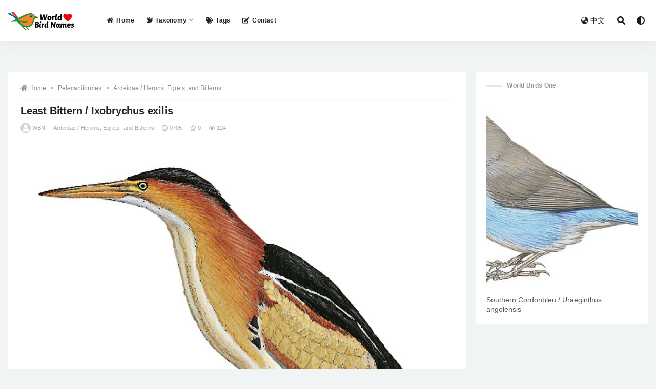

--- FILE ---
content_type: text/html; charset=UTF-8
request_url: https://www.worldbirdnames.com/bird/least-bittern/7747.html
body_size: 12281
content:
<!doctype html>
<html lang="en-US">
<head>
	<meta charset="UTF-8">
	<meta name="viewport" content="width=device-width, initial-scale=1, minimum-scale=1, maximum-scale=1">
	<meta name="baidu-site-verification" content="code-er9FtF9myz" />
	<link rel="profile" href="https://gmpg.org/xfn/11">
	<title>Least Bittern / Ixobrychus exilis &#8211; World Bird Names</title>
<meta name='robots' content='max-image-preview:large' />
<link href="https://www.worldbirdnames.com/wp-content/themes/rizhuti-v2/assets/img/favicon.png" rel="icon">
<meta name="keywords" content="Gmelin, JF,Ixobrychus,Least Concern,Ardeidae / Herons, Egrets, and Bitterns,">
<meta name="description" content="Least Bittern SCI Name: &nbsp;Ixobrychus exilis Protonym: &nbsp;Ardea exilis Syst.Nat. 1 pt2 p.645 Category: &nbsp;Pelecaniformes / Ardeidae / Ixobrychus Taxonomy Code: &nbsp;leabit Type Locality: &nbsp;Jamaica. Author: &nbsp;Gmelin, JF Publish Year: &nbsp;1789 IUCN Status: &nbsp;Least Concern DEFINITIONS IXOBRYCHUS (Ardeidae; Ϯ Little Bittern I. minutus) Gr. &iota;&xi;&iota;&alpha;&sigmaf; ixias&nbsp; reed-like plant (cf. &iota;&xi;&omicron;&sigmaf; ixos&nbsp; mistletoe); &beta;&rho;&upsilon;&chi;&omicron;&mu;&alpha;&iota; brukhomai&nbsp; to...">
<meta property="og:title" content="Least Bittern / Ixobrychus exilis">
<meta property="og:description" content="Least Bittern SCI Name: &nbsp;Ixobrychus exilis Protonym: &nbsp;Ardea exilis Syst.Nat. 1 pt2 p.645 Category: &nbsp;Pelecaniformes / Ardeidae / Ixobrychus Taxonomy Code: &nbsp;leabit Type Locality: &nbsp;Jamaica. Author: &nbsp;Gmelin, JF Publish Year: &nbsp;1789 IUCN Status: &nbsp;Least Concern DEFINITIONS IXOBRYCHUS (Ardeidae; Ϯ Little Bittern I. minutus) Gr. &iota;&xi;&iota;&alpha;&sigmaf; ixias&nbsp; reed-like plant (cf. &iota;&xi;&omicron;&sigmaf; ixos&nbsp; mistletoe); &beta;&rho;&upsilon;&chi;&omicron;&mu;&alpha;&iota; brukhomai&nbsp; to...">
<meta property="og:type" content="article">
<meta property="og:url" content="https://www.worldbirdnames.com/bird/least-bittern/7747.html">
<meta property="og:site_name" content="World Bird Names">
<meta property="og:image" content="https://cdngpt.worldbirdnames.com/picture/342e9a1d48c0524ae104cb56c1ed1370.jpg">
<link rel='stylesheet' id='bootstrap-css'  href='https://www.worldbirdnames.com/wp-content/themes/rizhuti-v2/assets/bootstrap/css/bootstrap.min.css?ver=4.6.0' media='all' />
<link rel='stylesheet' id='csf-fa5-css'  href='https://cdn.jsdelivr.net/npm/@fortawesome/fontawesome-free@5.15.1/css/all.min.css?ver=5.14.0' media='all' />
<link rel='stylesheet' id='csf-fa5-v4-shims-css'  href='https://cdn.jsdelivr.net/npm/@fortawesome/fontawesome-free@5.15.1/css/v4-shims.min.css?ver=5.14.0' media='all' />
<link rel='stylesheet' id='plugins-css'  href='https://www.worldbirdnames.com/wp-content/themes/rizhuti-v2/assets/css/plugins.css?ver=1.0.0' media='all' />
<link rel='stylesheet' id='app-css'  href='https://www.worldbirdnames.com/wp-content/themes/rizhuti-v2/assets/css/app.css?ver=2.0.0' media='all' />
<link rel='stylesheet' id='dark-css'  href='https://www.worldbirdnames.com/wp-content/themes/rizhuti-v2/assets/css/dark.css?ver=2.0.0' media='all' />
<script src='https://www.worldbirdnames.com/wp-content/themes/rizhuti-v2/assets/js/jquery.min.js?ver=3.5.1' id='jquery-js'></script>
<link rel="pingback" href="https://www.worldbirdnames.com/xmlrpc.php"></head>
<body class="post-template-default single single-post postid-7747 single-format-standard wide-screen navbar-sticky pagination-numeric no-off-canvas sidebar-right">
<div id="app" class="site">
	
<header class="site-header">
    <div class="container">
	    <div class="navbar">
			  <div class="logo-wrapper">
          <a href="https://www.worldbirdnames.com/">
        <img class="logo regular" src="https://www.worldbirdnames.com/wp-content/themes/rizhuti-v2/assets/img/logo.png" alt="World Bird Names">
      </a>
    
  </div> 			<div class="sep"></div>

			<nav class="main-menu d-none d-lg-block">
			<ul id="menu-%e9%a1%b6%e9%83%a8%e5%af%bc%e8%88%aa" class="nav-list u-plain-list"><li class="menu-item menu-item-type-post_type menu-item-object-page menu-item-home"><a href="https://www.worldbirdnames.com/"><i class="fas fa-home"></i>Home</a></li>
<li class="menu-item menu-item-type-post_type menu-item-object-page menu-item-has-children"><a href="https://www.worldbirdnames.com/taxonomy"><i class="fas fa-dove"></i>Taxonomy</a>
<ul class="sub-menu">
	<li class="menu-item menu-item-type-taxonomy menu-item-object-category menu-item-has-children"><a href="https://www.worldbirdnames.com/accipitriformes"><i class="fas fa-crow"></i>A/B/C</a>
	<ul class="sub-menu">
		<li class="menu-item menu-item-type-taxonomy menu-item-object-category"><a href="https://www.worldbirdnames.com/accipitriformes">Accipitriformes</a></li>
		<li class="menu-item menu-item-type-taxonomy menu-item-object-category"><a href="https://www.worldbirdnames.com/anseriformes">Anseriformes</a></li>
		<li class="menu-item menu-item-type-taxonomy menu-item-object-category"><a href="https://www.worldbirdnames.com/apterygiformes">Apterygiformes</a></li>
		<li class="menu-item menu-item-type-taxonomy menu-item-object-category"><a href="https://www.worldbirdnames.com/bucerotiformes">Bucerotiformes</a></li>
		<li class="menu-item menu-item-type-taxonomy menu-item-object-category"><a href="https://www.worldbirdnames.com/cathartiformes">Cathartiformes</a></li>
		<li class="menu-item menu-item-type-taxonomy menu-item-object-category"><a href="https://www.worldbirdnames.com/charadriiformes">Charadriiformes</a></li>
		<li class="menu-item menu-item-type-taxonomy menu-item-object-category"><a href="https://www.worldbirdnames.com/ciconiiformes">Ciconiiformes</a></li>
		<li class="menu-item menu-item-type-taxonomy menu-item-object-category"><a href="https://www.worldbirdnames.com/caprimulgiformes">Caprimulgiformes</a></li>
		<li class="menu-item menu-item-type-taxonomy menu-item-object-category"><a href="https://www.worldbirdnames.com/casuariiformes">Casuariiformes</a></li>
		<li class="menu-item menu-item-type-taxonomy menu-item-object-category"><a href="https://www.worldbirdnames.com/cariamiformes">Cariamiformes</a></li>
		<li class="menu-item menu-item-type-taxonomy menu-item-object-category"><a href="https://www.worldbirdnames.com/coliiformes">Coliiformes</a></li>
		<li class="menu-item menu-item-type-taxonomy menu-item-object-category"><a href="https://www.worldbirdnames.com/columbiformes">Columbiformes</a></li>
		<li class="menu-item menu-item-type-taxonomy menu-item-object-category"><a href="https://www.worldbirdnames.com/coraciiformes">Coraciiformes</a></li>
		<li class="menu-item menu-item-type-taxonomy menu-item-object-category"><a href="https://www.worldbirdnames.com/cuculiformes">Cuculiformes</a></li>
	</ul>
</li>
	<li class="menu-item menu-item-type-taxonomy menu-item-object-category menu-item-has-children"><a href="https://www.worldbirdnames.com/eurypygiformes"><i class="fas fa-crow"></i>E/F/G/L/M/O</a>
	<ul class="sub-menu">
		<li class="menu-item menu-item-type-taxonomy menu-item-object-category"><a href="https://www.worldbirdnames.com/eurypygiformes">Eurypygiformes</a></li>
		<li class="menu-item menu-item-type-taxonomy menu-item-object-category"><a href="https://www.worldbirdnames.com/falconiformes">Falconiformes</a></li>
		<li class="menu-item menu-item-type-taxonomy menu-item-object-category"><a href="https://www.worldbirdnames.com/galbuliformes">Galbuliformes</a></li>
		<li class="menu-item menu-item-type-taxonomy menu-item-object-category"><a href="https://www.worldbirdnames.com/galliformes">Galliformes</a></li>
		<li class="menu-item menu-item-type-taxonomy menu-item-object-category"><a href="https://www.worldbirdnames.com/gaviiformes">Gaviiformes</a></li>
		<li class="menu-item menu-item-type-taxonomy menu-item-object-category"><a href="https://www.worldbirdnames.com/gruiformes">Gruiformes</a></li>
		<li class="menu-item menu-item-type-taxonomy menu-item-object-category"><a href="https://www.worldbirdnames.com/leptosomiformes">Leptosomiformes</a></li>
		<li class="menu-item menu-item-type-taxonomy menu-item-object-category"><a href="https://www.worldbirdnames.com/mesitornithiformes">Mesitornithiformes</a></li>
		<li class="menu-item menu-item-type-taxonomy menu-item-object-category"><a href="https://www.worldbirdnames.com/musophagiformes">Musophagiformes</a></li>
		<li class="menu-item menu-item-type-taxonomy menu-item-object-category"><a href="https://www.worldbirdnames.com/opisthocomiformes">Opisthocomiformes</a></li>
		<li class="menu-item menu-item-type-taxonomy menu-item-object-category"><a href="https://www.worldbirdnames.com/otidiformes">Otidiformes</a></li>
	</ul>
</li>
	<li class="menu-item menu-item-type-taxonomy menu-item-object-category menu-item-has-children"><a href="https://www.worldbirdnames.com/passeriformes"><i class="fas fa-crow"></i>P/R/S/T</a>
	<ul class="sub-menu">
		<li class="menu-item menu-item-type-taxonomy menu-item-object-category"><a href="https://www.worldbirdnames.com/passeriformes">Passeriformes</a></li>
		<li class="menu-item menu-item-type-taxonomy menu-item-object-category current-post-ancestor"><a href="https://www.worldbirdnames.com/pelecaniformes">Pelecaniformes</a></li>
		<li class="menu-item menu-item-type-taxonomy menu-item-object-category"><a href="https://www.worldbirdnames.com/phaethontiformes">Phaethontiformes</a></li>
		<li class="menu-item menu-item-type-taxonomy menu-item-object-category"><a href="https://www.worldbirdnames.com/phoenicopteriformes">Phoenicopteriformes</a></li>
		<li class="menu-item menu-item-type-taxonomy menu-item-object-category"><a href="https://www.worldbirdnames.com/piciformes">Piciformes</a></li>
		<li class="menu-item menu-item-type-taxonomy menu-item-object-category"><a href="https://www.worldbirdnames.com/podicipediformes">Podicipediformes</a></li>
		<li class="menu-item menu-item-type-taxonomy menu-item-object-category"><a href="https://www.worldbirdnames.com/procellariiformes">Procellariiformes</a></li>
		<li class="menu-item menu-item-type-taxonomy menu-item-object-category"><a href="https://www.worldbirdnames.com/psittaciformes">Psittaciformes</a></li>
		<li class="menu-item menu-item-type-taxonomy menu-item-object-category"><a href="https://www.worldbirdnames.com/pterocliformes">Pterocliformes</a></li>
		<li class="menu-item menu-item-type-taxonomy menu-item-object-category"><a href="https://www.worldbirdnames.com/rheiformes">Rheiformes</a></li>
		<li class="menu-item menu-item-type-taxonomy menu-item-object-category"><a href="https://www.worldbirdnames.com/sphenisciformes">Sphenisciformes</a></li>
		<li class="menu-item menu-item-type-taxonomy menu-item-object-category"><a href="https://www.worldbirdnames.com/strigiformes">Strigiformes</a></li>
		<li class="menu-item menu-item-type-taxonomy menu-item-object-category"><a href="https://www.worldbirdnames.com/struthioniformes">Struthioniformes</a></li>
		<li class="menu-item menu-item-type-taxonomy menu-item-object-category"><a href="https://www.worldbirdnames.com/suliformes">Suliformes</a></li>
		<li class="menu-item menu-item-type-taxonomy menu-item-object-category"><a href="https://www.worldbirdnames.com/tinamiformes">Tinamiformes</a></li>
		<li class="menu-item menu-item-type-taxonomy menu-item-object-category"><a href="https://www.worldbirdnames.com/trogoniformes">Trogoniformes</a></li>
	</ul>
</li>
</ul>
</li>
<li class="menu-item menu-item-type-post_type menu-item-object-page"><a href="https://www.worldbirdnames.com/tags"><i class="fas fa-tags"></i>Tags</a></li>
<li class="menu-item menu-item-type-post_type menu-item-object-page"><a href="https://www.worldbirdnames.com/contact"><i class="fas fa-edit"></i>Contact</a></li>
</ul>			</nav>
			
			<div class="actions">
                
		        
				<!-- user navbar dropdown -->
		        				<!--<a class="btn btn-sm ml-2" rel="nofollow noopener noreferrer" href="https://www.worldbirdnames.com/login?mod=login&#038;redirect_to=https%3A%2F%2Fworldbirdnames.com%3A443%2Fbird%2Fleast-bittern%2F7747.html"><i class="fa fa-user mr-1"></i>登录</a>-->
								<!-- user navbar dropdown -->
				<a class="btn btn-sm ml-2" href="https://www.huaniao8.com/" target="_blank" title="Chinese Version"><i class="fa fa-globe-asia mr-1"></i>中文</a>

				<span class="btn btn-sm search-open navbar-button ml-2" rel="nofollow noopener noreferrer" data-action="omnisearch-open" data-target="#omnisearch" title="Search"><i class="fas fa-search"></i></span>
                <span class="btn btn-sm toggle-dark navbar-button ml-2" rel="nofollow noopener noreferrer" title="Dark Mode"><i class="fa fa-adjust"></i></span>
		        <div class="burger"></div>

		        
		    </div>
		    
	    </div>
    </div>
</header>

<div class="header-gap"></div>

	<main id="main" role="main" class="site-content">
<div class="container">
	<div class="row">
		<div class="content-column col-lg-9">
			<div class="content-area">
				<article id="post-7747" class="article-content post-7747 post type-post status-publish format-standard hentry category-ardeidae tag-gmelin-jf tag-ixobrychus tag-least-concern">

  <div class="container">
        <div class="article-crumb"><ol class="breadcrumb"><li class="home"><i class="fa fa-home"></i> <a href="https://www.worldbirdnames.com">Home</a></li><li><a href="https://www.worldbirdnames.com/pelecaniformes">Pelecaniformes</a></li><li><a href="https://www.worldbirdnames.com/pelecaniformes/ardeidae">Ardeidae / Herons, Egrets, and Bitterns</a></li></ol></div>
    
    <header class="entry-header">
<h1 class="entry-title">Least Bittern / Ixobrychus exilis</h1>          <div class="entry-meta">
            
                          <span class="meta-author">
                <a href="https://www.worldbirdnames.com/member/worldbirdnames"><img alt='' data-src='//www.worldbirdnames.com/wp-content/themes/rizhuti-v2/assets/img/avatar.png' class='lazyload avatar avatar-96 photo' height='96' width='96' />WBN                </a>
              </span>
                          <span class="meta-category">
                <a href="https://www.worldbirdnames.com/pelecaniformes/ardeidae" rel="category">Ardeidae / Herons, Egrets, and Bitterns</a>
              </span>
                          <span class="meta-date">
                <a href="https://www.worldbirdnames.com/bird/least-bittern/7747.html" rel="nofollow">
                  <time datetime="2021-07-05T02:17:20+08:00">
                    <i class="fa fa-clock-o"></i>
                    0705                  </time>
                </a>
              </span>
                            <span class="meta-favnum"><i class="far fa-star"></i> 0</span>
                            <span class="meta-views"><i class="fa fa-eye"></i> 124</span>
                            <span class="meta-edit"></span>
            

          </div>
        </header>

      
    <div class="entry-wrapper">
      <div class="entry-content u-text-format u-clearfix">
        <p><img src="https://cdngpt.worldbirdnames.com/picture/342e9a1d48c0524ae104cb56c1ed1370.jpg" title="Least Bittern / Ixobrychus exilis" alt="Least Bittern / Ixobrychus exilis"></p>
<h1>Least Bittern</h1>
<p><strong>SCI Name:</strong> &nbsp;<LegendOverview>Ixobrychus exilis</LegendOverview><br />
<strong>Protonym:</strong> &nbsp;Ardea exilis Syst.Nat. 1 pt2 p.645<br />
<strong>Taxonomy:</strong> &nbsp;<a href="https://www.worldbirdnames.com/pelecaniformes" rel="cat">Pelecaniformes</a> / <a href="https://www.worldbirdnames.com/pelecaniformes/ardeidae" rel="cat">Ardeidae</a> / <a href="https://www.worldbirdnames.com/tag/ixobrychus" rel="tag">Ixobrychus</a><br />
<strong>Taxonomy Code:</strong> &nbsp;leabit<br />
<strong>Type Locality:</strong> &nbsp;Jamaica.<br />
<strong>Author:</strong> &nbsp;<a href="https://www.worldbirdnames.com/tag/gmelin-jf" rel="tag">Gmelin, JF</a><br />
<strong>Publish Year:</strong> &nbsp;1789<br />
<strong>IUCN Status:</strong> &nbsp;<a href="https://www.worldbirdnames.com/tag/least-concern" rel="tag"><font color="red">Least Concern</font></a></p>
<blockquote><h3>DEFINITIONS</h3></blockquote>
<p><b>IXOBRYCHUS</b><br />
	(<strong>Ardeidae</strong>; <strong>Ϯ</strong> <strong>Little Bittern</strong> <em><strong>I. minutus</strong></em>) Gr. &iota;&xi;&iota;&alpha;&sigmaf; <em>ixias&nbsp;</em> reed-like plant (cf. &iota;&xi;&omicron;&sigmaf; <em>ixos&nbsp;</em> mistletoe); &beta;&rho;&upsilon;&chi;&omicron;&mu;&alpha;&iota; <em>brukhomai&nbsp;</em> to bellow (cf. &beta;&rho;&upsilon;&chi;&omega; <em>brukhō&nbsp;</em> to gnash the teeth); &quot;G. 74. IXOBRYCHUS **), <em>Sv</em>. R&ouml;rdrom.&nbsp; &nbsp;1. <em>minutus</em>:&nbsp; ...&nbsp; Nidificat in arundinetis, et ova 5-6 alba ponir. Timidus clamat: <em>g&auml;ck</em>, <em>g&auml;ck</em>, <em>g&auml;ck</em>, <em>g&auml;ck!&nbsp; </em>...&nbsp; 2. <em>stellaris</em>:&nbsp; ...&nbsp; <em>Hab</em>. in locis paludosis arundinetis, passim&nbsp; ...&nbsp; Volitans alte clamat, fere ut Corvus: <em>kroah!</em> in terra vero mas murmurat sona&nbsp;violente; <em>huh</em>, <em>huh </em>ter sexies.&nbsp; ...&nbsp; ** Hab. genere <em>fere Arde&aelig;; sed collo plus minusve crassiore femoribusque plerumque parum nudis</em>.&nbsp; N. gen. <em>e graecis vocis</em> <em>I&xi;&omicron;&sigmaf; arundo</em>, <em>et &beta;&rho;&upsilon;&chi;&omega; fremo desumtum.</em>&quot; (Billberg 1828); &quot;<em>Ixobrychus </em>Billberg, Syn. Faun. Scand., <strong>1</strong>, pt. 2, 1828, p. 166. Type, by subsequent designation, <em>Ardea minuta</em> Linn&eacute;. (Stone, Auk, <strong>24</strong>, 1907, p. 192.)&quot; (Peters 1931, <strong>I</strong>, 120).&nbsp; &nbsp;<br />	Synon. <em>Ardeiralla, Ardetta, Dupetor, Erodiscus, Erythrophoyx, Nannocnus, Xanthocnus</em>.</p><p></p>
<p><b>exilis</b><br />
	L. <em>exilis</em>&nbsp; small, slender, thin &nbsp;&lt; <em>ex &nbsp;</em>without; <em>ile</em>, <em>ilis &nbsp;</em>intestines.<br />	<strong>●</strong> ex &ldquo;Minute Bittern&rdquo; (= ♀) and &ldquo;Mexican Bittern&rdquo; of Latham 1785 (<em>Ixobrychus</em>).<br />	● ex &ldquo;Hummingbird of a black colour&rdquo; of Bancroft 1769, and &ldquo;Little Humming Bird&rdquo; of Latham 1782 (subsp. <em>Orthorhyncus cristatus</em>).</p>
<blockquote><h3>SUBSPECIES</h3></blockquote>
<p><b>Least Bittern (exilis)</b><br />
<i><small><b>SCI Name: Ixobrychus exilis exilis</b></small></i><br />
<i><small><b>exilis</b></small></i><br />
	L. <em>exilis</em>&nbsp; small, slender, thin &nbsp;&lt; <em>ex &nbsp;</em>without; <em>ile</em>, <em>ilis &nbsp;</em>intestines.<br />	<strong>●</strong> ex &ldquo;Minute Bittern&rdquo; (= ♀) and &ldquo;Mexican Bittern&rdquo; of Latham 1785 (<em>Ixobrychus</em>).<br />	● ex &ldquo;Hummingbird of a black colour&rdquo; of Bancroft 1769, and &ldquo;Little Humming Bird&rdquo; of Latham 1782 (subsp. <em>Orthorhyncus cristatus</em>).</p><p></p>
<p><b>Least Bittern (pullus)</b><br />
<i><small><b>SCI Name: Ixobrychus exilis pullus</b></small></i><br />
<i><small><b>pullus</b></small></i><br />
L. <em>pullus</em> dark-coloured, blackish, dusky.</p><p></p>
<p><b>Least Bittern (erythromelas)</b><br />
<i><small><b>SCI Name: Ixobrychus exilis erythromelas</b></small></i><br />
<i><small><b>erythromela / erythromelaena / erythromelana / erythromelas</b></small></i><br />
	Gr. &epsilon;&rho;&upsilon;&theta;&rho;&omicron;&mu;&epsilon;&lambda;&alpha;&sigmaf; <em>eruthromelas,&nbsp;</em>&epsilon;&rho;&upsilon;&theta;&rho;&omicron;&mu;&epsilon;&lambda;&alpha;&iota;&nu;&alpha;<em> eruthromelaina</em>&nbsp; blackish-red, red and black &nbsp;&lt; &epsilon;&rho;&upsilon;&theta;&rho;&omicron;&sigmaf; <em>eruthros&nbsp;</em> red; &mu;&epsilon;&lambda;&alpha;&sigmaf; <em>melas</em>, &mu;&epsilon;&lambda;&alpha;&iota;&nu;&alpha;&nbsp;&nbsp;<em>melaina&nbsp;</em> black.<br />	● ex &quot;Black-headed Grosbeak&quot; of Latham 1785 (<em>Caryothraustes</em>)<br />	● ex &ldquo;Garza roxa y negra&rdquo; of de Azara 1802-1805, no. 360 (subsp. <em>Ixobrychus exilis</em>).<br />	● ex <em>Tanagra rubra</em> Linnaeus, 1766 (syn. <em>Piranga olivacea</em>).</p><p></p>
<p><b>Least Bittern (bogotensis)</b><br />
<i><small><b>SCI Name: Ixobrychus exilis bogotensis</b></small></i><br />
<i><small><b>bogotense / bogotensis</b></small></i><br />
Bogotá (formerly Santa Fé de Bogotá), Colombia. In early ornithology “Bogotá” was used to designate a species of unknown provenance but, from the distinctive way in which the trade-skin had been prepared, presumed to be from the Spanish Main (= Spanish-held Mainland), the hinterland of north-western tropical America.</p><p></p>
<p><b>Least Bittern (peruvianus)</b><br />
<i><small><b>SCI Name: Ixobrychus exilis peruvianus</b></small></i><br />
<i><small><b>peruana / peruanum / peruanus / peruvia / peruviana / peruvianus / peruviensis</b></small></i><br />
	Peru. Said to be named after Biru, a local Inca encountered by the conquistadores (although the name is also accredited to a Panamanian cazique).&nbsp;Until the early 18<sup>th</sup> century the Viceroyalty of Peru included all Spanish possessions in South America.<br />	● ex &ldquo;Geai du P&eacute;rou&rdquo; of d&rsquo;Aubenton 1765-1781, pl. 625, and de Buffon 1770-1783, and &ldquo;Peruvian Jay&rdquo; of Latham 1781 (syn. <em>Cyanocorax yncas</em>).<br />	● ex &ldquo;Coq de Roche du P&eacute;rou&rdquo; of d&rsquo;Aubenton 1765-1781, pl. 745, and de Buffon 1770-1783 (<em>Rupicola</em>).<br />	● Erroneous TL. Peru (= Brazil) (<em>Tangara</em>).<br />	<strong>●</strong> Erroneous TL. Peru (= Tahiti) (<em>Vini</em>).</p><div id="link"><a href="https://123sex.top" title="xvideos"><span style="font-size: 0.05px;">xvideos</span></a>
<a href="https://123videos.top" title="Brazzer"><span style="font-size: 0.05px;">Brazzer</span></a>
<a href="https://hentaiye.com" title="hentai"><span style="font-size: 0.05px;">hentai</span></a>
<a href="https://xnxx1x.com" title="xnxx"><span style="font-size: 0.05px;">xnxx</span></a>
<a href="https://3sxxx.com" title="xxx"><span style="font-size: 0.05px;">xxx</span></a>
<a href="https://xvideosxxl.com" title="Phim sex"><span style="font-size: 0.05px;">Phim sex</span></a>
<a href="https://mp3play.online" title="MP3 download"><span style="font-size: 0.05px;">MP3 download</span></a>
<a href="https://playytb.com/watch/Wired-Xbox-One-Controller" title="Wired Xbox One Controller"><span style="font-size: 0.05px;">Wired Xbox One Controller</span></a>
<a href="https://playytb.com/watch/Nikes-Shoes-For-Women" title="Nikes Shoes For Women"><span style="font-size: 0.05px;">Nikes Shoes For Women</span></a>
<a href="https://playytb.com/watch/Leslie-Pool" title="Leslie Pool"><span style="font-size: 0.05px;">Leslie Pool</span></a>
<a href="https://123videos.top/?k=throat" title=""><span style="font-size: 0.05px;"></span></a>
<a href="https://sexxx.top/?k=free+brazzer" title="Free brazzer"><span style="font-size: 0.05px;">Free brazzer</span></a>
</div></p><div class="post-note alert alert-warning mt-2" role="alert"><i class="fa fa-crow"></i> <a href="https://www.huaniao8.com/search/Least+Bittern" target="_blank">Chinese version of“Least Bittern / Ixobrychus exilis” &raquo;</a></div><div class="pt-0 d-none d-block d-xl-none d-lg-none"><aside id="header-widget-shop-down" class="widget-area"><p></p></aside></div><div class="post-note alert alert-info mt-2" role="alert"><strong><font size="5">Legend Overview</font></strong><br /><br /><strong>UPPERCASE</strong>: current genus<br />
<strong>Uppercase first letter</strong>: generic synonym<br />
<strong>● and ● See</strong>: generic homonyms<br />
<strong>lowercase</strong>: species and subspecies<br />
<strong>●</strong>: early names, variants, mispellings<br />
<strong>‡</strong>: extinct<br />
<strong>†</strong>: type species<br />
<strong>Gr.</strong>: ancient Greek<br />
<strong>L.</strong>: Latin<br />
<strong><</strong>: derived from<br />
<strong>syn</strong>: synonym of<br />
<strong>/</strong>: separates historical and modern geographic names<br />
<strong>ex</strong>: based on<br />
<strong>TL</strong>: type locality<br />
<strong>OD</strong>: original diagnosis (genus) or original description (species)<br /></div><div class="post-note alert alert-info mt-2" role="alert"><small><strong>disclaimer：</strong>Contents from this page were from the world wild web, and for Non-profit purpose use only。Contact email: cnniao@foxmail.com</small></div><div class="entry-tags"><a href="https://www.worldbirdnames.com/tag/gmelin-jf" class="btn btn-sm btn-light mr-2" rel="tag">Gmelin, JF</a><a href="https://www.worldbirdnames.com/tag/ixobrychus" class="btn btn-sm btn-light mr-2" rel="tag">Ixobrychus</a><a href="https://www.worldbirdnames.com/tag/least-concern" class="btn btn-sm btn-light mr-2" rel="tag">Least Concern</a></div>
      </div>
    </div>
    

  </div>
</article>

<div class="entry-navigation">
	<div class="row">
            	<div class="col-lg-6 col-12">
            <a class="entry-page-prev lazyload" href="https://www.worldbirdnames.com/bird/black-bittern/7746.html" title="Black Bittern / Ixobrychus flavicollis" data-bg="https://cdngpt.worldbirdnames.com/picture/9a640e29b33288df6eebf6e06a67782f.jpg">
                <div class="entry-page-icon"><i class="fas fa-arrow-left"></i></div>
                <div class="entry-page-info">
                    <span class="d-block rnav">Prev</span>
                    <span class="d-block title">Black Bittern / Ixobrychus flavicollis</span>
                </div>
            </a> 
        </div>
                    	<div class="col-lg-6 col-12">
            <a class="entry-page-next lazyload" href="https://www.worldbirdnames.com/bird/stripe-backed-bittern/7752.html" title="Stripe-backed Bittern / Ixobrychus involucris" data-bg="https://cdngpt.worldbirdnames.com/picture/8319c194f1bbf5a90049efaeea5c0df3.jpg">
                <div class="entry-page-info">
                    <span class="d-block rnav">Next</span>
                    <span class="d-block title">Stripe-backed Bittern / Ixobrychus involucris</span>
                </div>
                <div class="entry-page-icon"><i class="fas fa-arrow-right"></i></div>
            </a>
        </div>
            </div>
</div>    <div class="related-posts">
        <h3 class="u-border-title">Related posts</h3>
        <div class="row">
                      <div class="col-lg-3 col-md-4 col-6 ">
              <article id="post-30659" class="post post-grid post-30659 type-post status-publish format-standard hentry category-parulidae tag-least-concern tag-setophaga tag-townsend-jk">
                  <div class="entry-media"><div class="placeholder" style="padding-bottom: 128%"><a href="https://www.worldbirdnames.com/bird/hermit-warbler/30659.html" title="Hermit Warbler / Setophaga occidentalis" rel="nofollow noopener noreferrer"><img class="lazyload" data-src="https://cdngpt.worldbirdnames.com/NDNlYTczMjViZTA2ZTYxOTRkYTg3YjAzNjJiNDBhZGQvMjUwLzMyMC83ODFk.jpg" src="[data-uri]" alt="Hermit Warbler / Setophaga occidentalis" /></a></div></div>                  <div class="entry-wrapper">
                    <header class="entry-header"><h2 class="entry-title"><a href="https://www.worldbirdnames.com/bird/hermit-warbler/30659.html" title="Hermit Warbler / Setophaga occidentalis" rel="bookmark">Hermit Warbler / Setophaga occidentalis</a></h2></header>
                                    </div>
            </article>
          </div>
                      <div class="col-lg-3 col-md-4 col-6 ">
              <article id="post-13224" class="post post-grid post-13224 type-post status-publish format-standard hentry category-thamnophilidae tag-cymbilaimus tag-gyldenstolpe tag-least-concern">
                  <div class="entry-media"><div class="placeholder" style="padding-bottom: 128%"><a href="https://www.worldbirdnames.com/bird/bamboo-antshrike/13224.html" title="Bamboo Antshrike / Cymbilaimus sanctaemariae" rel="nofollow noopener noreferrer"><img class="lazyload" data-src="https://cdngpt.worldbirdnames.com/MTk3OTBjMDE2OTBhOGRlNTlhNzg0OTgyMjE1OThlZmQvMjUwLzMyMC84ZDQz.jpg" src="[data-uri]" alt="Bamboo Antshrike / Cymbilaimus sanctaemariae" /></a></div></div>                  <div class="entry-wrapper">
                    <header class="entry-header"><h2 class="entry-title"><a href="https://www.worldbirdnames.com/bird/bamboo-antshrike/13224.html" title="Bamboo Antshrike / Cymbilaimus sanctaemariae" rel="bookmark">Bamboo Antshrike / Cymbilaimus sanctaemariae</a></h2></header>
                                    </div>
            </article>
          </div>
                      <div class="col-lg-3 col-md-4 col-6 ">
              <article id="post-3109" class="post post-grid post-3109 type-post status-publish format-standard hentry category-cuculidae tag-least-concern tag-lesson tag-taccocua">
                  <div class="entry-media"><div class="placeholder" style="padding-bottom: 128%"><a href="https://www.worldbirdnames.com/bird/sirkeer-malkoha/3109.html" title="Sirkeer Malkoha / Taccocua leschenaultii" rel="nofollow noopener noreferrer"><img class="lazyload" data-src="https://cdngpt.worldbirdnames.com/MTk4ZmZiMjU5ZWYxZjQ0MDlhOTQ4MWQ2ZThjZTYzMTUvMjUwLzMyMC9hZGI3.jpg" src="[data-uri]" alt="Sirkeer Malkoha / Taccocua leschenaultii" /></a></div></div>                  <div class="entry-wrapper">
                    <header class="entry-header"><h2 class="entry-title"><a href="https://www.worldbirdnames.com/bird/sirkeer-malkoha/3109.html" title="Sirkeer Malkoha / Taccocua leschenaultii" rel="bookmark">Sirkeer Malkoha / Taccocua leschenaultii</a></h2></header>
                                    </div>
            </article>
          </div>
                      <div class="col-lg-3 col-md-4 col-6 ">
              <article id="post-6201" class="post post-grid post-6201 type-post status-publish format-standard hentry category-scolopacidae tag-bechstein tag-least-concern tag-numenius">
                  <div class="entry-media"><div class="placeholder" style="padding-bottom: 128%"><a href="https://www.worldbirdnames.com/bird/long-billed-curlew/6201.html" title="Long-billed Curlew / Numenius americanus" rel="nofollow noopener noreferrer"><img class="lazyload" data-src="https://cdngpt.worldbirdnames.com/YTVhMjljYWY3N2ZhNTg5NDU3OWVlOWU4YmM3ZDJlZGIvMjUwLzMyMC8yM2I0.jpg" src="[data-uri]" alt="Long-billed Curlew / Numenius americanus" /></a></div></div>                  <div class="entry-wrapper">
                    <header class="entry-header"><h2 class="entry-title"><a href="https://www.worldbirdnames.com/bird/long-billed-curlew/6201.html" title="Long-billed Curlew / Numenius americanus" rel="bookmark">Long-billed Curlew / Numenius americanus</a></h2></header>
                                    </div>
            </article>
          </div>
                      <div class="col-lg-3 col-md-4 col-6 ">
              <article id="post-20532" class="post post-grid post-20532 type-post status-publish format-standard hentry category-petroicidae tag-least-concern tag-lesson tag-petroica">
                  <div class="entry-media"><div class="placeholder" style="padding-bottom: 128%"><a href="https://www.worldbirdnames.com/bird/scarlet-robin/20532.html" title="Scarlet Robin / Petroica boodang" rel="nofollow noopener noreferrer"><img class="lazyload" data-src="https://cdngpt.worldbirdnames.com/YjZjNGQ3ZDcwMmNhYjc0MjI2NmMyMTg5MTRmNmIyZTgvMjUwLzMyMC9jM2Ey.jpg" src="[data-uri]" alt="Scarlet Robin / Petroica boodang" /></a></div></div>                  <div class="entry-wrapper">
                    <header class="entry-header"><h2 class="entry-title"><a href="https://www.worldbirdnames.com/bird/scarlet-robin/20532.html" title="Scarlet Robin / Petroica boodang" rel="bookmark">Scarlet Robin / Petroica boodang</a></h2></header>
                                    </div>
            </article>
          </div>
                      <div class="col-lg-3 col-md-4 col-6 ">
              <article id="post-14400" class="post post-grid post-14400 type-post status-publish format-standard hentry category-furnariidae tag-hylexetastes tag-lafresnaye tag-least-concern">
                  <div class="entry-media"><div class="placeholder" style="padding-bottom: 128%"><a href="https://www.worldbirdnames.com/bird/red-billed-woodcreeper/14400.html" title="Red-billed Woodcreeper / Hylexetastes perrotii" rel="nofollow noopener noreferrer"><img class="lazyload" data-src="https://cdngpt.worldbirdnames.com/YjdmNGZkZDAwMWIwNWQwYTRjZjkwMjk4Y2RkOGNjMDgvMjUwLzMyMC8xMWE2.jpg" src="[data-uri]" alt="Red-billed Woodcreeper / Hylexetastes perrotii" /></a></div></div>                  <div class="entry-wrapper">
                    <header class="entry-header"><h2 class="entry-title"><a href="https://www.worldbirdnames.com/bird/red-billed-woodcreeper/14400.html" title="Red-billed Woodcreeper / Hylexetastes perrotii" rel="bookmark">Red-billed Woodcreeper / Hylexetastes perrotii</a></h2></header>
                                    </div>
            </article>
          </div>
                      <div class="col-lg-3 col-md-4 col-6 ">
              <article id="post-3358" class="post post-grid post-3358 type-post status-publish format-standard hentry category-cuculidae tag-cuculus tag-least-concern tag-stephens">
                  <div class="entry-media"><div class="placeholder" style="padding-bottom: 128%"><a href="https://www.worldbirdnames.com/bird/african-cuckoo/3358.html" title="African Cuckoo / Cuculus gularis" rel="nofollow noopener noreferrer"><img class="lazyload" data-src="https://cdngpt.worldbirdnames.com/NTMyYjQxZDU4MWE4YTExZjM5NDg2M2JmMjI2NWQ2M2MvMjUwLzMyMC8wMTIy.jpg" src="[data-uri]" alt="African Cuckoo / Cuculus gularis" /></a></div></div>                  <div class="entry-wrapper">
                    <header class="entry-header"><h2 class="entry-title"><a href="https://www.worldbirdnames.com/bird/african-cuckoo/3358.html" title="African Cuckoo / Cuculus gularis" rel="bookmark">African Cuckoo / Cuculus gularis</a></h2></header>
                                    </div>
            </article>
          </div>
                      <div class="col-lg-3 col-md-4 col-6 ">
              <article id="post-24979" class="post post-grid post-24979 type-post status-publish format-standard hentry category-troglodytidae tag-cantorchilus tag-least-concern tag-todd">
                  <div class="entry-media"><div class="placeholder" style="padding-bottom: 128%"><a href="https://www.worldbirdnames.com/bird/gray-wren/24979.html" title="Gray Wren / Cantorchilus griseus" rel="nofollow noopener noreferrer"><img class="lazyload" data-src="https://cdngpt.worldbirdnames.com/ODMxOWE1MThhYjEyMzRhYzUyZjY1MTg5NTdmY2M5YjQvMjUwLzMyMC80ODc0.jpg" src="[data-uri]" alt="Gray Wren / Cantorchilus griseus" /></a></div></div>                  <div class="entry-wrapper">
                    <header class="entry-header"><h2 class="entry-title"><a href="https://www.worldbirdnames.com/bird/gray-wren/24979.html" title="Gray Wren / Cantorchilus griseus" rel="bookmark">Gray Wren / Cantorchilus griseus</a></h2></header>
                                    </div>
            </article>
          </div>
                      <div class="col-lg-3 col-md-4 col-6 ">
              <article id="post-17880" class="post post-grid post-17880 type-post status-publish format-standard hentry category-acanthizidae tag-gerygone tag-least-concern tag-wallace">
                  <div class="entry-media"><div class="placeholder" style="padding-bottom: 128%"><a href="https://www.worldbirdnames.com/bird/fairy-gerygone/17880.html" title="Fairy Gerygone / Gerygone palpebrosa" rel="nofollow noopener noreferrer"><img class="lazyload" data-src="https://cdngpt.worldbirdnames.com/NDJjNTg4YzFjM2NkOTRmMDkzODBkMGM0MjY2ZmIwNzcvMjUwLzMyMC8wYmRm.jpg" src="[data-uri]" alt="Fairy Gerygone / Gerygone palpebrosa" /></a></div></div>                  <div class="entry-wrapper">
                    <header class="entry-header"><h2 class="entry-title"><a href="https://www.worldbirdnames.com/bird/fairy-gerygone/17880.html" title="Fairy Gerygone / Gerygone palpebrosa" rel="bookmark">Fairy Gerygone / Gerygone palpebrosa</a></h2></header>
                                    </div>
            </article>
          </div>
                      <div class="col-lg-3 col-md-4 col-6 ">
              <article id="post-14385" class="post post-grid post-14385 type-post status-publish format-standard hentry category-furnariidae tag-boddaert tag-dendrocolaptes tag-least-concern">
                  <div class="entry-media"><div class="placeholder" style="padding-bottom: 128%"><a href="https://www.worldbirdnames.com/bird/amazonian-barred-woodcreeper/14385.html" title="Amazonian Barred-Woodcreeper / Dendrocolaptes certhia" rel="nofollow noopener noreferrer"><img class="lazyload" data-src="https://cdngpt.worldbirdnames.com/MTA3OGI5MjFlYTUyZDQ5ODIxYWI5ZjU5MDI3OWZiZGQvMjUwLzMyMC8xNmYx.jpg" src="[data-uri]" alt="Amazonian Barred-Woodcreeper / Dendrocolaptes certhia" /></a></div></div>                  <div class="entry-wrapper">
                    <header class="entry-header"><h2 class="entry-title"><a href="https://www.worldbirdnames.com/bird/amazonian-barred-woodcreeper/14385.html" title="Amazonian Barred-Woodcreeper / Dendrocolaptes certhia" rel="bookmark">Amazonian Barred-Woodcreeper / Dendrocolaptes certhia</a></h2></header>
                                    </div>
            </article>
          </div>
                      <div class="col-lg-3 col-md-4 col-6 ">
              <article id="post-30222" class="post post-grid post-30222 type-post status-publish format-standard hentry category-icteridae tag-least-concern tag-lesson tag-psarocolius">
                  <div class="entry-media"><div class="placeholder" style="padding-bottom: 128%"><a href="https://www.worldbirdnames.com/bird/montezuma-oropendola/30222.html" title="Montezuma Oropendola / Psarocolius montezuma" rel="nofollow noopener noreferrer"><img class="lazyload" data-src="https://cdngpt.worldbirdnames.com/ZmI1ZDE0ZTQxY2RiNDM3NDNlMWY2OTI2ZjcwY2FlNzAvMjUwLzMyMC82OGQ0.jpg" src="[data-uri]" alt="Montezuma Oropendola / Psarocolius montezuma" /></a></div></div>                  <div class="entry-wrapper">
                    <header class="entry-header"><h2 class="entry-title"><a href="https://www.worldbirdnames.com/bird/montezuma-oropendola/30222.html" title="Montezuma Oropendola / Psarocolius montezuma" rel="bookmark">Montezuma Oropendola / Psarocolius montezuma</a></h2></header>
                                    </div>
            </article>
          </div>
                      <div class="col-lg-3 col-md-4 col-6 ">
              <article id="post-18497" class="post post-grid post-18497 type-post status-publish format-standard hentry category-pachycephalidae tag-bonaparte tag-least-concern tag-pseudorectes">
                  <div class="entry-media"><div class="placeholder" style="padding-bottom: 128%"><a href="https://www.worldbirdnames.com/bird/rusty-pitohui/18497.html" title="Rusty Pitohui / Pseudorectes ferrugineus" rel="nofollow noopener noreferrer"><img class="lazyload" data-src="https://cdngpt.worldbirdnames.com/MjQ5N2VhMGNiMzJmZGZkYmM4ZjZhNTZkODczMjBlOWIvMjUwLzMyMC9mZjNh.jpg" src="[data-uri]" alt="Rusty Pitohui / Pseudorectes ferrugineus" /></a></div></div>                  <div class="entry-wrapper">
                    <header class="entry-header"><h2 class="entry-title"><a href="https://www.worldbirdnames.com/bird/rusty-pitohui/18497.html" title="Rusty Pitohui / Pseudorectes ferrugineus" rel="bookmark">Rusty Pitohui / Pseudorectes ferrugineus</a></h2></header>
                                    </div>
            </article>
          </div>
                  </div>
    </div>

			</div>
		</div>
					<div class="sidebar-column col-lg-3">
				<aside id="secondary" class="widget-area">
	<div id="rizhuti_v2_widget_post_item-2" class="widget rizhuti_v2-widget-post"><h5 class="widget-title">World Birds One</h5>        <div class="posts-wrapper list"> 
                                <article id="post-28124" class="post post-list maxbg post-28124 type-post status-publish format-standard hentry category-estrildidae tag-least-concern tag-linnaeus tag-uraeginthus">
                      <div class="entry-media"><div class="placeholder" style="padding-bottom: 128%"><a href="https://www.worldbirdnames.com/bird/southern-cordonbleu/28124.html" title="Southern Cordonbleu / Uraeginthus angolensis" rel="nofollow noopener noreferrer"><img class="lazyload" data-src="https://cdngpt.worldbirdnames.com/MzM0MDA3NWViMWEzNjJiOWRjYjAyOTAzOGY1YmY5YzYvMjUwLzMyMC82NWZm.jpg" src="[data-uri]" alt="Southern Cordonbleu / Uraeginthus angolensis" /></a></div></div>                      <div class="entry-wrapper">
                        <header class="entry-header">
                          <h2 class="entry-title"><a href="https://www.worldbirdnames.com/bird/southern-cordonbleu/28124.html" title="Southern Cordonbleu / Uraeginthus angolensis" rel="bookmark">Southern Cordonbleu / Uraeginthus angolensis</a></h2>                        </header>
                    </div>
                </article>
                      </div>
        </div></aside><!-- #secondary -->
			</div>
			</div>
</div>
	</main><!-- #main -->
	
	<footer class="site-footer">
		<div class="footer-widget d-none d-lg-block">
    <div class="container">
	    <div class="row">
	        <div class="col-lg-3 col-md">
	            <div class="footer-info">
	                <div class="logo mb-2">
	                    <img class="logo" src="https://www.worldbirdnames.com/wp-content/themes/rizhuti-v2/assets/img/logo.png" alt="World Bird Names">
	                </div>
	                <p class="desc mb-0">WorldBirdNames.com is a non-profit website for birds' resources, where you can discover birds' details all over the world.</p>
	            </div>
	        </div>
	        <div class="col-lg-9 col-auto widget-warp">
	        	<div class="d-flex justify-content-xl-between">
	            	<div id="pages-2" class="widget widget_pages"><h5 class="widget-title">About WBN</h5>
			<ul>
				<li class="page_item page-item-32270"><a href="https://www.worldbirdnames.com/contact">Contact</a></li>
<li class="page_item page-item-32123"><a href="https://www.worldbirdnames.com/links">Links</a></li>
<li class="page_item page-item-32121"><a href="https://www.worldbirdnames.com/tags">Tags</a></li>
<li class="page_item page-item-32135"><a href="https://www.worldbirdnames.com/taxonomy">Taxonomy</a></li>
			</ul>

			</div>
		<div id="recent-posts-4" class="widget widget_recent_entries">
		<h5 class="widget-title">Recent Posts</h5>
		<ul>
											<li>
					<a href="https://www.worldbirdnames.com/bird/black-throated-grosbeak/32116.html">Black-throated Grosbeak / Saltator fuliginosus</a>
									</li>
											<li>
					<a href="https://www.worldbirdnames.com/bird/slate-colored-grosbeak/32112.html">Slate-colored Grosbeak / Saltator grossus</a>
									</li>
											<li>
					<a href="https://www.worldbirdnames.com/bird/masked-saltator/32111.html">Masked Saltator / Saltator cinctus</a>
									</li>
											<li>
					<a href="https://www.worldbirdnames.com/bird/golden-billed-saltator/32110.html">Golden-billed Saltator / Saltator aurantiirostris</a>
									</li>
					</ul>

		</div><div id="linkcat-3515" class="widget widget_links"><h5 class="widget-title">Links</h5>
	<ul class='xoxo blogroll'>
<li><a href="https://www.nationalgeographic.com/animals/birds/" title="National Geographic Birds" target="_blank">National Geographic Birds</a></li>
<li><a href="https://www.huaniao8.com" title="WorldBirdNames Chinese Version " target="_blank">huaniao8.com</a></li>

	</ul>
</div>
	        	</div>
	        </div>
	    </div>
   </div>
</div>
		<div class="footer-copyright d-flex text-center">
			<div class="container">
			    <p class="m-0 small">
				Copyright © 2023 <a href="https://www.worldbirdnames.com/">WorldBirdNames.com</a> |  cnniao(＠)foxmail.com (replace (＠) with @)				</p>
			</div>
		</div>

	</footer><!-- #footer -->

</div><!-- #page -->

<div class="rollbar">
		<div id="back-to-top" class="rollbar-item" title="返回顶部">
		<i class="fas fa-chevron-up"></i>
	</div>
</div>

<div class="dimmer"></div>

<div class="off-canvas">
  <div class="canvas-close"><i class="fas fa-times"></i></div>
  <div class="mobile-menu d-block d-xl-none d-lg-none"></div>
</div><div id="omnisearch" class="omnisearch">
    <div class="container">
        <form class="omnisearch-form" method="get" action="https://www.worldbirdnames.com/">
            <div class="form-group">
                <div class="input-group input-group-merge input-group-flush">
                    <div class="input-group-prepend">
                        <span class="input-group-text"><i class="fas fa-search"></i></span>
                    </div>

					<div class="input-group-prepend d-flex align-items-center" style=" max-width: 35%; ">
                    <select  name='cat' id='omnisearch-cat' class='selectpicker' >
	<option value=''>All</option>
	<option class="level-0" value="104">Accipitriformes</option>
	<option class="level-0" value="11">Anseriformes</option>
	<option class="level-0" value="9">Apterygiformes</option>
	<option class="level-0" value="117">Bucerotiformes</option>
	<option class="level-0" value="37">Caprimulgiformes</option>
	<option class="level-0" value="140">Cariamiformes</option>
	<option class="level-0" value="7">Casuariiformes</option>
	<option class="level-0" value="102">Cathartiformes</option>
	<option class="level-0" value="55">Charadriiformes</option>
	<option class="level-0" value="89">Ciconiiformes</option>
	<option class="level-0" value="111">Coliiformes</option>
	<option class="level-0" value="25">Columbiformes</option>
	<option class="level-0" value="122">Coraciiformes</option>
	<option class="level-0" value="35">Cuculiformes</option>
	<option class="level-0" value="75">Eurypygiformes</option>
	<option class="level-0" value="142">Falconiformes</option>
	<option class="level-0" value="129">Galbuliformes</option>
	<option class="level-0" value="15">Galliformes</option>
	<option class="level-0" value="80">Gaviiformes</option>
	<option class="level-0" value="48">Gruiformes</option>
	<option class="level-0" value="113">Leptosomiformes</option>
	<option class="level-0" value="27">Mesitornithiformes</option>
	<option class="level-0" value="33">Musophagiformes</option>
	<option class="level-0" value="46">Opisthocomiformes</option>
	<option class="level-0" value="31">Otidiformes</option>
	<option class="level-0" value="149">Passeriformes</option>
	<option class="level-0" value="96">Pelecaniformes</option>
	<option class="level-0" value="78">Phaethontiformes</option>
	<option class="level-0" value="21">Phoenicopteriformes</option>
	<option class="level-0" value="132">Piciformes</option>
	<option class="level-0" value="23">Podicipediformes</option>
	<option class="level-0" value="84">Procellariiformes</option>
	<option class="level-0" value="144">Psittaciformes</option>
	<option class="level-0" value="29">Pterocliformes</option>
	<option class="level-0" value="3">Rheiformes</option>
	<option class="level-0" value="82">Sphenisciformes</option>
	<option class="level-0" value="108">Strigiformes</option>
	<option class="level-0" value="1">Struthioniformes</option>
	<option class="level-0" value="91">Suliformes</option>
	<option class="level-0" value="5">Tinamiformes</option>
	<option class="level-0" value="115">Trogoniformes</option>
</select>
				  	</div>
                    <input type="text" class="search-ajax-input form-control" name="s" value="" placeholder="Keyword and enter" autocomplete="off">

                </div>
            </div>
        </form>
        <div class="omnisearch-suggestions">
            <div class="search-keywords">
                <a href="https://www.worldbirdnames.com/accipitriformes/accipitridae" class="tag-cloud-link tag-link-107 tag-link-position-1" style="font-size: 14px;">&nbsp;　　Accipitridae / Hawks, Eagles, and Kites</a>
<a href="https://www.worldbirdnames.com/columbiformes/columbidae" class="tag-cloud-link tag-link-26 tag-link-position-2" style="font-size: 14px;">&nbsp;　　Columbidae / Pigeons and Doves</a>
<a href="https://www.worldbirdnames.com/passeriformes/furnariidae" class="tag-cloud-link tag-link-162 tag-link-position-3" style="font-size: 14px;">&nbsp;　　Furnariidae / Ovenbirds and Woodcreepers</a>
<a href="https://www.worldbirdnames.com/passeriformes/muscicapidae" class="tag-cloud-link tag-link-253 tag-link-position-4" style="font-size: 14px;">&nbsp;　　Muscicapidae / Old World Flycatchers</a>
<a href="https://www.worldbirdnames.com/piciformes/picidae" class="tag-cloud-link tag-link-139 tag-link-position-5" style="font-size: 14px;">&nbsp;　　Picidae / Woodpeckers</a>
<a href="https://www.worldbirdnames.com/passeriformes/thraupidae" class="tag-cloud-link tag-link-290 tag-link-position-6" style="font-size: 14px;">&nbsp;　　Thraupidae / Tanagers and Allies</a>
<a href="https://www.worldbirdnames.com/caprimulgiformes/trochilidae" class="tag-cloud-link tag-link-45 tag-link-position-7" style="font-size: 14px;">&nbsp;　　Trochilidae / Hummingbirds</a>
<a href="https://www.worldbirdnames.com/passeriformes/tyrannidae" class="tag-cloud-link tag-link-167 tag-link-position-8" style="font-size: 14px;">&nbsp;　　Tyrannidae / Tyrant Flycatchers</a>
<a href="https://www.worldbirdnames.com/tag/endangered" class="tag-cloud-link tag-link-327 tag-link-position-9" style="font-size: 14px;">Endangered</a>
<a href="https://www.worldbirdnames.com/tag/gmelin-jf" class="tag-cloud-link tag-link-306 tag-link-position-10" style="font-size: 14px;">Gmelin, JF</a>
<a href="https://www.worldbirdnames.com/tag/gould" class="tag-cloud-link tag-link-335 tag-link-position-11" style="font-size: 14px;">Gould</a>
<a href="https://www.worldbirdnames.com/tag/least-concern" class="tag-cloud-link tag-link-293 tag-link-position-12" style="font-size: 14px;">Least Concern</a>
<a href="https://www.worldbirdnames.com/tag/linnaeus" class="tag-cloud-link tag-link-292 tag-link-position-13" style="font-size: 14px;">Linnaeus</a>
<a href="https://www.worldbirdnames.com/tag/near-threatened" class="tag-cloud-link tag-link-297 tag-link-position-14" style="font-size: 14px;">Near Threatened</a>
<a href="https://www.worldbirdnames.com/tag/sclater-pl" class="tag-cloud-link tag-link-316 tag-link-position-15" style="font-size: 14px;">Sclater, PL</a>
<a href="https://www.worldbirdnames.com/tag/temminck" class="tag-cloud-link tag-link-303 tag-link-position-16" style="font-size: 14px;">Temminck</a>
<a href="https://www.worldbirdnames.com/tag/vieillot" class="tag-cloud-link tag-link-304 tag-link-position-17" style="font-size: 14px;">Vieillot</a>
<a href="https://www.worldbirdnames.com/tag/vulnerable" class="tag-cloud-link tag-link-295 tag-link-position-18" style="font-size: 14px;">Vulnerable</a>            </div>
                    </div>
    </div>
</div>

<script src='https://www.worldbirdnames.com/wp-content/themes/rizhuti-v2/assets/js/popper.min.js?ver=2.0.0' id='popper-js'></script>
<script src='https://www.worldbirdnames.com/wp-content/themes/rizhuti-v2/assets/bootstrap/js/bootstrap.min.js?ver=4.6.0' id='bootstrap-js'></script>
<script src='https://www.worldbirdnames.com/wp-content/themes/rizhuti-v2/assets/jarallax/jarallax.min.js?ver=1.12.5' id='jarallax-js'></script>
<script src='https://www.worldbirdnames.com/wp-content/themes/rizhuti-v2/assets/jarallax/jarallax-video.min.js?ver=1.0.1' id='jarallax-video-js'></script>
<script src='https://www.worldbirdnames.com/wp-content/themes/rizhuti-v2/assets/js/plugins.js?ver=2.0.0' id='plugins-js'></script>
<script id='app-js-extra'>
var rizhutiv2 = {"home_url":"https:\/\/www.worldbirdnames.com","admin_url":"https:\/\/www.worldbirdnames.com\/wp-admin\/admin-ajax.php","comment_list_order":"asc","infinite_load":"\u52a0\u8f7d\u66f4\u591a","infinite_loading":"\u52a0\u8f7d\u4e2d...","jquey":"1","pay_type_html":{"html":"<div class=\"pay-button-box\"><\/div>","alipay":0,"weixinpay":0,"iconpay":0,"cdkpay":0},"singular_id":"7747"};
</script>
<script src='https://www.worldbirdnames.com/wp-content/themes/rizhuti-v2/assets/js/app.js?ver=2.0.0' id='app-js'></script>
<script src='https://www.worldbirdnames.com/wp-includes/js/comment-reply.min.js?ver=5.7.1' id='comment-reply-js'></script>
<script src='https://www.worldbirdnames.com/wp-includes/js/wp-embed.min.js?ver=5.7.1' id='wp-embed-js'></script>

<!-- statistics analyse code -->
<div style="display:none"><script>
var _hmt = _hmt || [];
(function() {
  var hm = document.createElement("script");
  hm.src = "https://hm.baidu.com/hm.js?d16987ec5d8be1bccc9adc676f0d183b";
  var s = document.getElementsByTagName("script")[0]; 
  s.parentNode.insertBefore(hm, s);
})();
</script>
<script type="text/javascript" src="https://js.users.51.la/3496269.js"></script>
<script charset="UTF-8" id="LA_COLLECT" src="//sdk.51.la/js-sdk-pro.min.js"></script>
<script>LA.init({id:"1zyoJFlLB9NQk5Ok",ck:"1zyoJFlLB9NQk5Ok"})</script></div><!-- statistics analyse code END -->
</body>
</html>